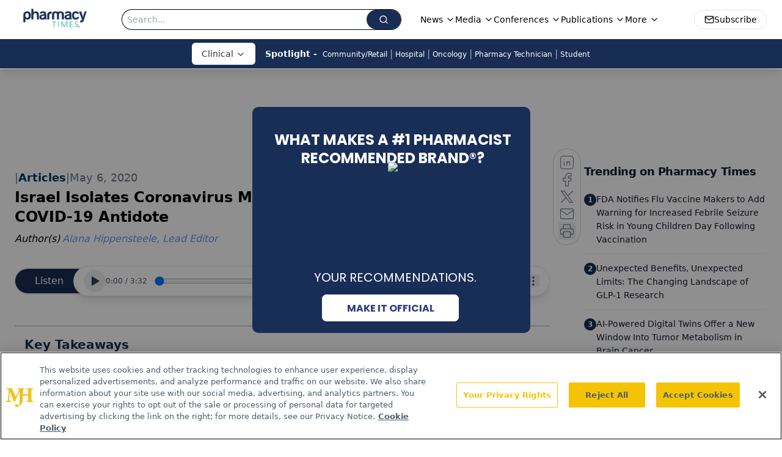

--- FILE ---
content_type: text/html; charset=utf-8
request_url: https://www.google.com/recaptcha/api2/aframe
body_size: 184
content:
<!DOCTYPE HTML><html><head><meta http-equiv="content-type" content="text/html; charset=UTF-8"></head><body><script nonce="h6fvnJ0VsfrhZWzCjcPwiA">/** Anti-fraud and anti-abuse applications only. See google.com/recaptcha */ try{var clients={'sodar':'https://pagead2.googlesyndication.com/pagead/sodar?'};window.addEventListener("message",function(a){try{if(a.source===window.parent){var b=JSON.parse(a.data);var c=clients[b['id']];if(c){var d=document.createElement('img');d.src=c+b['params']+'&rc='+(localStorage.getItem("rc::a")?sessionStorage.getItem("rc::b"):"");window.document.body.appendChild(d);sessionStorage.setItem("rc::e",parseInt(sessionStorage.getItem("rc::e")||0)+1);localStorage.setItem("rc::h",'1768649314423');}}}catch(b){}});window.parent.postMessage("_grecaptcha_ready", "*");}catch(b){}</script></body></html>

--- FILE ---
content_type: application/javascript; charset=utf-8
request_url: https://www.pharmacytimes.com/_astro/index.R8soc0B4.js
body_size: 1787
content:
import{j as e}from"./jsx-runtime.BCUOLYe_.js";import{R as x}from"./segmentApi.DB2jIwJl.js";import{r as a}from"./index.HXEJb8BZ.js";import{f as F,e as B,g as H,h as _,i as q,j as G}from"./index.DL47wpyA.js";import"./index.yBjzXJbu.js";import"./md5.CpZxOG6Q.js";import"./_commonjsHelpers.D6-XlEtG.js";import"./iconBase.AvOXlZV_.js";const J=o=>{const r={category:"Podcast Event",action:"Podcast Play",label:`Play: ${o}`};x("Podcast",r)},K=o=>{const r={category:"Podcast Event",action:"Podcast Pause",label:`Pause: ${o}`};x("Podcast",r)},Q=o=>{const r={category:"Podcast Event",action:"Podcast End",label:`Playback End: ${o}`};x("Podcast",r)},oe=({url:o,isLeftContentDisplayed:r=!0})=>{const[d,P]=a.useState(!1),[f,g]=a.useState(0),[N,T]=a.useState(1),[h,u]=a.useState(!1),[l,b]=a.useState(null),[w,y]=a.useState(0),[p,m]=a.useState({isOpen:!1,speedMenuOpen:!1}),[C,k]=a.useState(1),[M,v]=a.useState(!1),s=a.useRef(null),O=[.5,.75,1,1.25,1.5],j=t=>{const n=Math.floor(t/60),i=Math.floor(t%60);return`${n}:${i.toString().padStart(2,"0")}`},S=()=>{s.current&&g(s.current.currentTime)},E=()=>{s.current&&y(s.current.duration)},V=()=>{s.current&&(d?s.current.pause():s.current.play(),P(!d))},z=t=>{const n=Number(t.target.value);s.current&&(s.current.currentTime=n,g(n))},R=t=>{const n=Number(t.target.value)/100;s.current&&(s.current.volume=n,T(n))},L=t=>{s.current&&(s.current.playbackRate=t,k(t),m({isOpen:!1,speedMenuOpen:!1}))},$=async()=>{try{v(!0);const n=await(await fetch(o)).blob(),i=window.URL.createObjectURL(n),c=document.createElement("a");c.href=i,c.download=i.split("/").pop()||"audio",document.body.appendChild(c),c.click(),document.body.removeChild(c),window.URL.revokeObjectURL(i),m(A=>({...A,isOpen:!1}))}catch(t){console.error("Download failed:",t)}finally{v(!1)}},D=()=>{m(t=>({...t,isOpen:!t.isOpen}))},U=()=>{m({isOpen:!1,speedMenuOpen:!0})},I=()=>{u(!0),l&&clearTimeout(l);const t=setTimeout(()=>u(!1),3e3);b(t)};return a.useEffect(()=>{s.current&&y(s.current.duration)},[s?.current]),a.useEffect(()=>()=>{l&&clearTimeout(l)},[l]),e.jsxs("div",{className:"flex w-full items-center",children:[r&&e.jsx("span",{className:"absolute -z-10 flex h-[44px] w-[76px] rounded-full rounded-r-none border-2 border-l border-r-0 border-solid bg-primary p-2.5 pl-4 text-sm font-medium text-white md:w-[107px] md:p-2 md:pl-8 md:text-base",children:"Listen"}),e.jsxs("div",{className:`w-full justify-center rounded-full border border-gray-200 bg-white px-2 py-1.5 shadow-lg md:px-4 ${r?"ml-16 max-w-96 sm:max-w-full md:ml-24":""} md:max-w-6xl`,children:[e.jsxs("div",{className:"flex w-full items-center gap-1 bg-white md:gap-2",children:[e.jsx("button",{onClick:V,className:"rounded-full p-2 pr-1 text-gray-700 transition-colors hover:bg-gray-100 hover:text-gray-900 md:pr-2","aria-label":d?"Pause":"Play",children:d?e.jsx(F,{size:20,className:"w-4 md:w-5"}):e.jsx(B,{size:20,className:"w-4 md:w-5"})}),e.jsxs("span",{className:"min-w-16 text-xs text-gray-600 sm:min-w-20",children:[j(f)," / ",j(w)]}),e.jsxs("div",{className:`flex w-full items-center gap-4 ${r?"max-w-52 sm:max-w-full":"w-full"} md:max-w-full`,children:[e.jsx("input",{type:"range",min:"0",max:w||0,value:f,onChange:z,className:"flex-grow","aria-label":"Audio progress"}),e.jsx("div",{className:"relative flex items-center",onMouseEnter:()=>{l&&clearTimeout(l),u(!0)},onMouseLeave:()=>{const t=setTimeout(()=>u(!1),100);b(t)},children:e.jsxs("div",{className:`group flex items-center gap-1 rounded-full transition-all hover:p-1 hover:px-3 ${h?"bg-gray-100":"bg-white"}`,children:[e.jsx("input",{type:"range",min:"0",max:100,value:N*100,onChange:R,className:`w-20 flex-grow px-2 md:w-fit ${h?"block":"hidden"}`,"aria-label":"Volume progress",step:1}),e.jsx(H,{size:20,className:"w-4 text-gray-700 md:w-5","aria-label":"Volume control",onClick:I})]})})]}),e.jsxs("div",{className:"relative pt-1.5",children:[e.jsx("button",{onClick:D,className:"text-gray-700 transition-colors hover:text-gray-900","aria-label":"More options","aria-expanded":p.isOpen,"aria-haspopup":"menu",children:e.jsx(_,{size:20,className:"w-4 md:w-5"})}),p.isOpen&&e.jsx("div",{className:"absolute right-0 z-50 mt-2 w-48 rounded-md border border-gray-200 bg-white shadow-lg",role:"menu",children:e.jsxs("div",{className:"py-1",children:[e.jsxs("button",{onClick:$,className:"flex w-full items-center gap-2 px-4 py-2 text-sm text-gray-700 transition-colors hover:bg-gray-100",role:"menuitem",children:[e.jsx(q,{size:20}),M?"Downloading...":"Download"]}),e.jsxs("button",{onClick:U,className:"flex w-full items-center gap-2 px-4 py-2 text-sm text-gray-700 transition-colors hover:bg-gray-100",role:"menuitem",children:[e.jsx(G,{size:20}),"Playback speed"]})]})}),p.speedMenuOpen&&e.jsx("div",{className:"absolute right-0 z-50 mt-2 w-48 rounded-md border border-gray-200 bg-white shadow-lg",role:"menu",children:e.jsx("div",{className:"py-1",children:O.map(t=>e.jsxs("button",{onClick:()=>L(t),className:"flex w-full items-center justify-between px-4 py-2 text-sm transition-colors hover:bg-gray-100",role:"menuitem",children:[e.jsx("span",{children:t===1?"Normal":t}),t===C&&e.jsx("svg",{width:"18",height:"18",viewBox:"0 0 24 24",className:"text-blue-600",children:e.jsx("path",{fill:"currentColor",d:"M9 16.17L4.83 12l-1.42 1.41L9 19 21 7l-1.41-1.41L9 16.17z"})})]},t))})})]})]}),e.jsx("audio",{ref:s,src:o,onTimeUpdate:S,onLoadedMetadata:E,className:"hidden",onPlay:()=>J(o),onPause:()=>K(o),onEnded:()=>Q(o)})]})]})};export{oe as default};


--- FILE ---
content_type: application/javascript
request_url: https://api.lightboxcdn.com/z9gd/43406/www.pharmacytimes.com/jsonp/z?cb=1768649305322&dre=l&callback=jQuery11240725421641559121_1768649305313&_=1768649305314
body_size: 1162
content:
jQuery11240725421641559121_1768649305313({"response":"[base64]","dre":"l","success":true});